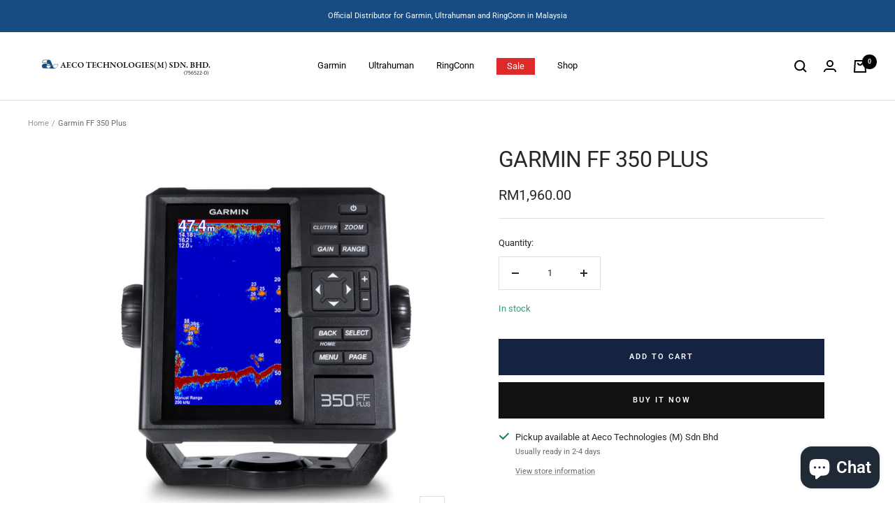

--- FILE ---
content_type: text/javascript
request_url: https://aeco.com.my/cdn/shop/t/15/assets/custom.js?v=167639537848865775061701069978
body_size: -623
content:
//# sourceMappingURL=/cdn/shop/t/15/assets/custom.js.map?v=167639537848865775061701069978


--- FILE ---
content_type: text/javascript; charset=utf-8
request_url: https://aeco.com.my/products/ff-350-plus.js
body_size: 815
content:
{"id":7260462383275,"title":"Garmin FF 350 Plus","handle":"ff-350-plus","description":"\u003cmeta charset=\"utf-8\"\u003e\n\u003ch3 data-mce-fragment=\"1\"\u003eFind fish, Catch fish, Affordable price\u003c\/h3\u003e\n\u003cul data-mce-fragment=\"1\"\u003e\n\u003cli data-mce-fragment=\"1\"\u003eMulti language support : English, Simplified Chinese, Traditional Chinese, Japanese, Korean, Indonesia Bahasa, Malaysia Bahasa, Vietnamese, Burmese, Thai.\u003c\/li\u003e\n\u003cli data-mce-fragment=\"1\"\u003eAvailable in bigger and clearer 6-inch WVGA color, portrait mode display. Offers a keyed interface with dedicated buttons.\u003c\/li\u003e\n\u003cli data-mce-fragment=\"1\"\u003eBuilt-in 300 W (RMS) sonar power output and extra-sensitive Garmin HD-ID™ target tracking technology. Flexibility to support 50\/77\/200 kHz for shallow or deep water usage.\u003c\/li\u003e\n\u003cli data-mce-fragment=\"1\"\u003eComes with built-in ClearVü scanning sonar. This high-frequency sonar gives a clearer picture of what’s below the boat by producing a photographic image with detailed representation of objects, structure and fish.\u003c\/li\u003e\n\u003cli data-mce-fragment=\"1\"\u003eNight color display modes is easy read while during dimming light condition to increase the navigating safety.\u003c\/li\u003e\n\u003cli data-mce-fragment=\"1\"\u003eRugged, outdoor look complements your lifestyle. New connector and knobs of bail mount design. Able to withstand the harsh marine environment with excellent performance.\u003c\/li\u003e\n\u003c\/ul\u003e","published_at":"2025-01-06T00:10:47+08:00","created_at":"2022-03-13T07:59:59+08:00","vendor":"Aeco Technologies","type":"","tags":["Fishfinder","Marine"],"price":196000,"price_min":196000,"price_max":196000,"available":true,"price_varies":false,"compare_at_price":null,"compare_at_price_min":0,"compare_at_price_max":0,"compare_at_price_varies":false,"variants":[{"id":41599571919019,"title":"Default Title","option1":"Default Title","option2":null,"option3":null,"sku":"010-01709-01","requires_shipping":true,"taxable":false,"featured_image":null,"available":true,"name":"Garmin FF 350 Plus","public_title":null,"options":["Default Title"],"price":196000,"weight":696,"compare_at_price":null,"inventory_management":"shopify","barcode":"","requires_selling_plan":false,"selling_plan_allocations":[]}],"images":["\/\/cdn.shopify.com\/s\/files\/1\/0613\/0725\/7003\/products\/FF350_Plus_Front.jpg?v=1647235886","\/\/cdn.shopify.com\/s\/files\/1\/0613\/0725\/7003\/products\/FF350_Plus_Side.jpg?v=1647235895","\/\/cdn.shopify.com\/s\/files\/1\/0613\/0725\/7003\/products\/FF350_Plus_Back.jpg?v=1647235901"],"featured_image":"\/\/cdn.shopify.com\/s\/files\/1\/0613\/0725\/7003\/products\/FF350_Plus_Front.jpg?v=1647235886","options":[{"name":"Title","position":1,"values":["Default Title"]}],"url":"\/products\/ff-350-plus","media":[{"alt":null,"id":24190712643755,"position":1,"preview_image":{"aspect_ratio":1.0,"height":3780,"width":3780,"src":"https:\/\/cdn.shopify.com\/s\/files\/1\/0613\/0725\/7003\/products\/FF350_Plus_Front.jpg?v=1647235886"},"aspect_ratio":1.0,"height":3780,"media_type":"image","src":"https:\/\/cdn.shopify.com\/s\/files\/1\/0613\/0725\/7003\/products\/FF350_Plus_Front.jpg?v=1647235886","width":3780},{"alt":null,"id":24190712873131,"position":2,"preview_image":{"aspect_ratio":1.0,"height":3744,"width":3744,"src":"https:\/\/cdn.shopify.com\/s\/files\/1\/0613\/0725\/7003\/products\/FF350_Plus_Side.jpg?v=1647235895"},"aspect_ratio":1.0,"height":3744,"media_type":"image","src":"https:\/\/cdn.shopify.com\/s\/files\/1\/0613\/0725\/7003\/products\/FF350_Plus_Side.jpg?v=1647235895","width":3744},{"alt":null,"id":24190713200811,"position":3,"preview_image":{"aspect_ratio":1.0,"height":3744,"width":3744,"src":"https:\/\/cdn.shopify.com\/s\/files\/1\/0613\/0725\/7003\/products\/FF350_Plus_Back.jpg?v=1647235901"},"aspect_ratio":1.0,"height":3744,"media_type":"image","src":"https:\/\/cdn.shopify.com\/s\/files\/1\/0613\/0725\/7003\/products\/FF350_Plus_Back.jpg?v=1647235901","width":3744}],"requires_selling_plan":false,"selling_plan_groups":[]}

--- FILE ---
content_type: application/x-javascript; charset=utf-8
request_url: https://bundler.nice-team.net/app/shop/status/aeco-techologies.myshopify.com.js?1768738072
body_size: -332
content:
var bundler_settings_updated='1686129753';